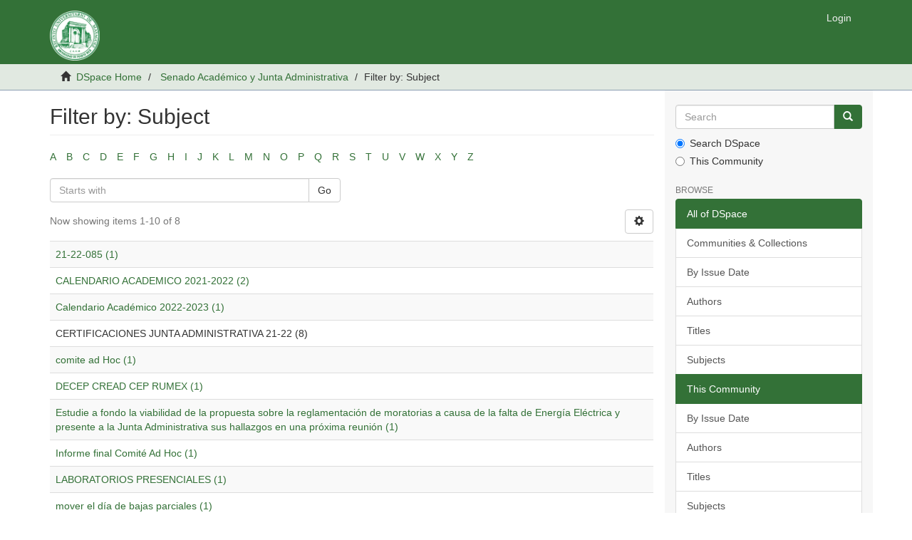

--- FILE ---
content_type: text/html;charset=utf-8
request_url: https://dmsrum.uprm.edu/handle/123456789/10/search-filter?filtertype_0=subject&filtertype_1=dateIssued&filtertype_2=dateIssued&filter_relational_operator_1=equals&filter_relational_operator_0=equals&filter_2=%5B2020+TO+2022%5D&filter_1=2021&filter_relational_operator_2=equals&filter_0=CERTIFICACIONES+JUNTA+ADMINISTRATIVA+21-22&field=subject
body_size: 4738
content:
<!DOCTYPE html>
            <!--[if lt IE 7]> <html class="no-js lt-ie9 lt-ie8 lt-ie7" lang="en"> <![endif]-->
            <!--[if IE 7]>    <html class="no-js lt-ie9 lt-ie8" lang="en"> <![endif]-->
            <!--[if IE 8]>    <html class="no-js lt-ie9" lang="en"> <![endif]-->
            <!--[if gt IE 8]><!--> <html class="no-js" lang="en"> <!--<![endif]-->
            <head><META http-equiv="Content-Type" content="text/html; charset=UTF-8">
<meta content="text/html; charset=UTF-8" http-equiv="Content-Type">
<meta content="IE=edge,chrome=1" http-equiv="X-UA-Compatible">
<meta content="width=device-width,initial-scale=1" name="viewport">
<link rel="shortcut icon" href="/themes/Mirage2/images/favicon.ico">
<link rel="apple-touch-icon" href="/themes/Mirage2/images/apple-touch-icon.png">
<meta name="Generator" content="DSpace 5.4">
<link href="/themes/Mirage2/styles/main.css" rel="stylesheet">
<link type="application/opensearchdescription+xml" rel="search" href="https://dmsrum.uprm.edu:443/open-search/description.xml" title="DSpace">
<script>
                //Clear default text of emty text areas on focus
                function tFocus(element)
                {
                if (element.value == ' '){element.value='';}
                }
                //Clear default text of emty text areas on submit
                function tSubmit(form)
                {
                var defaultedElements = document.getElementsByTagName("textarea");
                for (var i=0; i != defaultedElements.length; i++){
                if (defaultedElements[i].value == ' '){
                defaultedElements[i].value='';}}
                }
                //Disable pressing 'enter' key to submit a form (otherwise pressing 'enter' causes a submission to start over)
                function disableEnterKey(e)
                {
                var key;

                if(window.event)
                key = window.event.keyCode;     //Internet Explorer
                else
                key = e.which;     //Firefox and Netscape

                if(key == 13)  //if "Enter" pressed, then disable!
                return false;
                else
                return true;
                }
            </script><!--[if lt IE 9]>
                <script src="/themes/Mirage2/vendor/html5shiv/dist/html5shiv.js"> </script>
                <script src="/themes/Mirage2/vendor/respond/dest/respond.min.js"> </script>
                <![endif]--><script src="/themes/Mirage2/vendor/modernizr/modernizr.js"> </script>
<title>Filter by: Subject</title>
</head><body>
<header>
<div role="navigation" class="navbar navbar-default navbar-static-top">
<div class="container">
<div class="navbar-header">
<button data-toggle="offcanvas" class="navbar-toggle" type="button"><span class="sr-only">Toggle navigation</span><span class="icon-bar"></span><span class="icon-bar"></span><span class="icon-bar"></span></button><a class="navbar-brand" href="/"><img src="/themes/Mirage2//images/DSpace-logo-line.svg"></a>
<div class="navbar-header pull-right visible-xs hidden-sm hidden-md hidden-lg">
<ul class="nav nav-pills pull-left ">
<li>
<form method="get" action="/login" style="display: inline">
<button class="navbar-toggle navbar-link"><b aria-hidden="true" class="visible-xs glyphicon glyphicon-user"></b></button>
</form>
</li>
</ul>
</div>
</div>
<div class="navbar-header pull-right hidden-xs">
<ul class="nav navbar-nav pull-left"></ul>
<ul class="nav navbar-nav pull-left">
<li>
<a href="/login"><span class="hidden-xs">Login</span></a>
</li>
</ul>
<button type="button" class="navbar-toggle visible-sm" data-toggle="offcanvas"><span class="sr-only">Toggle navigation</span><span class="icon-bar"></span><span class="icon-bar"></span><span class="icon-bar"></span></button>
</div>
</div>
</div>
</header>
<div class="trail-wrapper hidden-print">
<div class="container">
<div class="row">
<div class="col-xs-12">
<div class="breadcrumb dropdown visible-xs">
<a data-toggle="dropdown" class="dropdown-toggle" role="button" href="#" id="trail-dropdown-toggle">Filter by: Subject&nbsp;<b class="caret"></b></a>
<ul aria-labelledby="trail-dropdown-toggle" role="menu" class="dropdown-menu">
<li role="presentation">
<a role="menuitem" href="/"><i aria-hidden="true" class="glyphicon glyphicon-home"></i>&nbsp;
                        DSpace Home</a>
</li>
<li role="presentation">
<a role="menuitem" href="/handle/123456789/10">Senado Acad&eacute;mico y Junta Administrativa</a>
</li>
<li role="presentation" class="disabled">
<a href="#" role="menuitem">Filter by: Subject</a>
</li>
</ul>
</div>
<ul class="breadcrumb hidden-xs">
<li>
<i aria-hidden="true" class="glyphicon glyphicon-home"></i>&nbsp;
            <a href="/">DSpace Home</a>
</li>
<li>
<a href="/handle/123456789/10">Senado Acad&eacute;mico y Junta Administrativa</a>
</li>
<li class="active">Filter by: Subject</li>
</ul>
</div>
</div>
</div>
</div>
<div class="hidden" id="no-js-warning-wrapper">
<div id="no-js-warning">
<div class="notice failure">JavaScript is disabled for your browser. Some features of this site may not work without it.</div>
</div>
</div>
<div class="container" id="main-container">
<div class="row row-offcanvas row-offcanvas-right">
<div class="horizontal-slider clearfix">
<div class="col-xs-12 col-sm-12 col-md-9 main-content">
<div>
<h2 class="ds-div-head page-header first-page-header">Filter by: Subject</h2>
<div id="aspect_discovery_SearchFacetFilter_div_browse-by-subject" class="ds-static-div primary">
<div class="ds-static-div browse-navigation-wrapper hidden-print">
<form id="aspect_discovery_SearchFacetFilter_div_filter-navigation" class="ds-interactive-div secondary navigation" action="/handle/123456789/10/search-filter" method="post" onsubmit="javascript:tSubmit(this);">
<div class="ds-static-div row">
<div class="ds-static-div col-xs-4 col-sm-12">
<select class="ds-select-field form-control alphabet-select visible-xs alphabet-select visible-xs" name=""><option value="search-filter?field=subject&amp;filtertype_0=subject&amp;filtertype_1=dateIssued&amp;filtertype_2=dateIssued&amp;filter_relational_operator_1=equals&amp;filter_relational_operator_0=equals&amp;filter_2=%5B2020+TO+2022%5D&amp;filter_1=2021&amp;filter_relational_operator_2=equals&amp;filter_0=CERTIFICACIONES+JUNTA+ADMINISTRATIVA+21-22&amp;starts_with=a">A</option><option value="search-filter?field=subject&amp;filtertype_0=subject&amp;filtertype_1=dateIssued&amp;filtertype_2=dateIssued&amp;filter_relational_operator_1=equals&amp;filter_relational_operator_0=equals&amp;filter_2=%5B2020+TO+2022%5D&amp;filter_1=2021&amp;filter_relational_operator_2=equals&amp;filter_0=CERTIFICACIONES+JUNTA+ADMINISTRATIVA+21-22&amp;starts_with=b">B</option><option value="search-filter?field=subject&amp;filtertype_0=subject&amp;filtertype_1=dateIssued&amp;filtertype_2=dateIssued&amp;filter_relational_operator_1=equals&amp;filter_relational_operator_0=equals&amp;filter_2=%5B2020+TO+2022%5D&amp;filter_1=2021&amp;filter_relational_operator_2=equals&amp;filter_0=CERTIFICACIONES+JUNTA+ADMINISTRATIVA+21-22&amp;starts_with=c">C</option><option value="search-filter?field=subject&amp;filtertype_0=subject&amp;filtertype_1=dateIssued&amp;filtertype_2=dateIssued&amp;filter_relational_operator_1=equals&amp;filter_relational_operator_0=equals&amp;filter_2=%5B2020+TO+2022%5D&amp;filter_1=2021&amp;filter_relational_operator_2=equals&amp;filter_0=CERTIFICACIONES+JUNTA+ADMINISTRATIVA+21-22&amp;starts_with=d">D</option><option value="search-filter?field=subject&amp;filtertype_0=subject&amp;filtertype_1=dateIssued&amp;filtertype_2=dateIssued&amp;filter_relational_operator_1=equals&amp;filter_relational_operator_0=equals&amp;filter_2=%5B2020+TO+2022%5D&amp;filter_1=2021&amp;filter_relational_operator_2=equals&amp;filter_0=CERTIFICACIONES+JUNTA+ADMINISTRATIVA+21-22&amp;starts_with=e">E</option><option value="search-filter?field=subject&amp;filtertype_0=subject&amp;filtertype_1=dateIssued&amp;filtertype_2=dateIssued&amp;filter_relational_operator_1=equals&amp;filter_relational_operator_0=equals&amp;filter_2=%5B2020+TO+2022%5D&amp;filter_1=2021&amp;filter_relational_operator_2=equals&amp;filter_0=CERTIFICACIONES+JUNTA+ADMINISTRATIVA+21-22&amp;starts_with=f">F</option><option value="search-filter?field=subject&amp;filtertype_0=subject&amp;filtertype_1=dateIssued&amp;filtertype_2=dateIssued&amp;filter_relational_operator_1=equals&amp;filter_relational_operator_0=equals&amp;filter_2=%5B2020+TO+2022%5D&amp;filter_1=2021&amp;filter_relational_operator_2=equals&amp;filter_0=CERTIFICACIONES+JUNTA+ADMINISTRATIVA+21-22&amp;starts_with=g">G</option><option value="search-filter?field=subject&amp;filtertype_0=subject&amp;filtertype_1=dateIssued&amp;filtertype_2=dateIssued&amp;filter_relational_operator_1=equals&amp;filter_relational_operator_0=equals&amp;filter_2=%5B2020+TO+2022%5D&amp;filter_1=2021&amp;filter_relational_operator_2=equals&amp;filter_0=CERTIFICACIONES+JUNTA+ADMINISTRATIVA+21-22&amp;starts_with=h">H</option><option value="search-filter?field=subject&amp;filtertype_0=subject&amp;filtertype_1=dateIssued&amp;filtertype_2=dateIssued&amp;filter_relational_operator_1=equals&amp;filter_relational_operator_0=equals&amp;filter_2=%5B2020+TO+2022%5D&amp;filter_1=2021&amp;filter_relational_operator_2=equals&amp;filter_0=CERTIFICACIONES+JUNTA+ADMINISTRATIVA+21-22&amp;starts_with=i">I</option><option value="search-filter?field=subject&amp;filtertype_0=subject&amp;filtertype_1=dateIssued&amp;filtertype_2=dateIssued&amp;filter_relational_operator_1=equals&amp;filter_relational_operator_0=equals&amp;filter_2=%5B2020+TO+2022%5D&amp;filter_1=2021&amp;filter_relational_operator_2=equals&amp;filter_0=CERTIFICACIONES+JUNTA+ADMINISTRATIVA+21-22&amp;starts_with=j">J</option><option value="search-filter?field=subject&amp;filtertype_0=subject&amp;filtertype_1=dateIssued&amp;filtertype_2=dateIssued&amp;filter_relational_operator_1=equals&amp;filter_relational_operator_0=equals&amp;filter_2=%5B2020+TO+2022%5D&amp;filter_1=2021&amp;filter_relational_operator_2=equals&amp;filter_0=CERTIFICACIONES+JUNTA+ADMINISTRATIVA+21-22&amp;starts_with=k">K</option><option value="search-filter?field=subject&amp;filtertype_0=subject&amp;filtertype_1=dateIssued&amp;filtertype_2=dateIssued&amp;filter_relational_operator_1=equals&amp;filter_relational_operator_0=equals&amp;filter_2=%5B2020+TO+2022%5D&amp;filter_1=2021&amp;filter_relational_operator_2=equals&amp;filter_0=CERTIFICACIONES+JUNTA+ADMINISTRATIVA+21-22&amp;starts_with=l">L</option><option value="search-filter?field=subject&amp;filtertype_0=subject&amp;filtertype_1=dateIssued&amp;filtertype_2=dateIssued&amp;filter_relational_operator_1=equals&amp;filter_relational_operator_0=equals&amp;filter_2=%5B2020+TO+2022%5D&amp;filter_1=2021&amp;filter_relational_operator_2=equals&amp;filter_0=CERTIFICACIONES+JUNTA+ADMINISTRATIVA+21-22&amp;starts_with=m">M</option><option value="search-filter?field=subject&amp;filtertype_0=subject&amp;filtertype_1=dateIssued&amp;filtertype_2=dateIssued&amp;filter_relational_operator_1=equals&amp;filter_relational_operator_0=equals&amp;filter_2=%5B2020+TO+2022%5D&amp;filter_1=2021&amp;filter_relational_operator_2=equals&amp;filter_0=CERTIFICACIONES+JUNTA+ADMINISTRATIVA+21-22&amp;starts_with=n">N</option><option value="search-filter?field=subject&amp;filtertype_0=subject&amp;filtertype_1=dateIssued&amp;filtertype_2=dateIssued&amp;filter_relational_operator_1=equals&amp;filter_relational_operator_0=equals&amp;filter_2=%5B2020+TO+2022%5D&amp;filter_1=2021&amp;filter_relational_operator_2=equals&amp;filter_0=CERTIFICACIONES+JUNTA+ADMINISTRATIVA+21-22&amp;starts_with=o">O</option><option value="search-filter?field=subject&amp;filtertype_0=subject&amp;filtertype_1=dateIssued&amp;filtertype_2=dateIssued&amp;filter_relational_operator_1=equals&amp;filter_relational_operator_0=equals&amp;filter_2=%5B2020+TO+2022%5D&amp;filter_1=2021&amp;filter_relational_operator_2=equals&amp;filter_0=CERTIFICACIONES+JUNTA+ADMINISTRATIVA+21-22&amp;starts_with=p">P</option><option value="search-filter?field=subject&amp;filtertype_0=subject&amp;filtertype_1=dateIssued&amp;filtertype_2=dateIssued&amp;filter_relational_operator_1=equals&amp;filter_relational_operator_0=equals&amp;filter_2=%5B2020+TO+2022%5D&amp;filter_1=2021&amp;filter_relational_operator_2=equals&amp;filter_0=CERTIFICACIONES+JUNTA+ADMINISTRATIVA+21-22&amp;starts_with=q">Q</option><option value="search-filter?field=subject&amp;filtertype_0=subject&amp;filtertype_1=dateIssued&amp;filtertype_2=dateIssued&amp;filter_relational_operator_1=equals&amp;filter_relational_operator_0=equals&amp;filter_2=%5B2020+TO+2022%5D&amp;filter_1=2021&amp;filter_relational_operator_2=equals&amp;filter_0=CERTIFICACIONES+JUNTA+ADMINISTRATIVA+21-22&amp;starts_with=r">R</option><option value="search-filter?field=subject&amp;filtertype_0=subject&amp;filtertype_1=dateIssued&amp;filtertype_2=dateIssued&amp;filter_relational_operator_1=equals&amp;filter_relational_operator_0=equals&amp;filter_2=%5B2020+TO+2022%5D&amp;filter_1=2021&amp;filter_relational_operator_2=equals&amp;filter_0=CERTIFICACIONES+JUNTA+ADMINISTRATIVA+21-22&amp;starts_with=s">S</option><option value="search-filter?field=subject&amp;filtertype_0=subject&amp;filtertype_1=dateIssued&amp;filtertype_2=dateIssued&amp;filter_relational_operator_1=equals&amp;filter_relational_operator_0=equals&amp;filter_2=%5B2020+TO+2022%5D&amp;filter_1=2021&amp;filter_relational_operator_2=equals&amp;filter_0=CERTIFICACIONES+JUNTA+ADMINISTRATIVA+21-22&amp;starts_with=t">T</option><option value="search-filter?field=subject&amp;filtertype_0=subject&amp;filtertype_1=dateIssued&amp;filtertype_2=dateIssued&amp;filter_relational_operator_1=equals&amp;filter_relational_operator_0=equals&amp;filter_2=%5B2020+TO+2022%5D&amp;filter_1=2021&amp;filter_relational_operator_2=equals&amp;filter_0=CERTIFICACIONES+JUNTA+ADMINISTRATIVA+21-22&amp;starts_with=u">U</option><option value="search-filter?field=subject&amp;filtertype_0=subject&amp;filtertype_1=dateIssued&amp;filtertype_2=dateIssued&amp;filter_relational_operator_1=equals&amp;filter_relational_operator_0=equals&amp;filter_2=%5B2020+TO+2022%5D&amp;filter_1=2021&amp;filter_relational_operator_2=equals&amp;filter_0=CERTIFICACIONES+JUNTA+ADMINISTRATIVA+21-22&amp;starts_with=v">V</option><option value="search-filter?field=subject&amp;filtertype_0=subject&amp;filtertype_1=dateIssued&amp;filtertype_2=dateIssued&amp;filter_relational_operator_1=equals&amp;filter_relational_operator_0=equals&amp;filter_2=%5B2020+TO+2022%5D&amp;filter_1=2021&amp;filter_relational_operator_2=equals&amp;filter_0=CERTIFICACIONES+JUNTA+ADMINISTRATIVA+21-22&amp;starts_with=w">W</option><option value="search-filter?field=subject&amp;filtertype_0=subject&amp;filtertype_1=dateIssued&amp;filtertype_2=dateIssued&amp;filter_relational_operator_1=equals&amp;filter_relational_operator_0=equals&amp;filter_2=%5B2020+TO+2022%5D&amp;filter_1=2021&amp;filter_relational_operator_2=equals&amp;filter_0=CERTIFICACIONES+JUNTA+ADMINISTRATIVA+21-22&amp;starts_with=x">X</option><option value="search-filter?field=subject&amp;filtertype_0=subject&amp;filtertype_1=dateIssued&amp;filtertype_2=dateIssued&amp;filter_relational_operator_1=equals&amp;filter_relational_operator_0=equals&amp;filter_2=%5B2020+TO+2022%5D&amp;filter_1=2021&amp;filter_relational_operator_2=equals&amp;filter_0=CERTIFICACIONES+JUNTA+ADMINISTRATIVA+21-22&amp;starts_with=y">Y</option><option value="search-filter?field=subject&amp;filtertype_0=subject&amp;filtertype_1=dateIssued&amp;filtertype_2=dateIssued&amp;filter_relational_operator_1=equals&amp;filter_relational_operator_0=equals&amp;filter_2=%5B2020+TO+2022%5D&amp;filter_1=2021&amp;filter_relational_operator_2=equals&amp;filter_0=CERTIFICACIONES+JUNTA+ADMINISTRATIVA+21-22&amp;starts_with=z">Z</option></select>
<ul id="aspect_discovery_SearchFacetFilter_list_jump-list" class="ds-simple-list alphabet list-inline hidden-xs">
<li class="ds-simple-list-item">
<a href="search-filter?field=subject&filtertype_0=subject&filtertype_1=dateIssued&filtertype_2=dateIssued&filter_relational_operator_1=equals&filter_relational_operator_0=equals&filter_2=%5B2020+TO+2022%5D&filter_1=2021&filter_relational_operator_2=equals&filter_0=CERTIFICACIONES+JUNTA+ADMINISTRATIVA+21-22&starts_with=a">A</a>
</li>
<li class="ds-simple-list-item">
<a href="search-filter?field=subject&filtertype_0=subject&filtertype_1=dateIssued&filtertype_2=dateIssued&filter_relational_operator_1=equals&filter_relational_operator_0=equals&filter_2=%5B2020+TO+2022%5D&filter_1=2021&filter_relational_operator_2=equals&filter_0=CERTIFICACIONES+JUNTA+ADMINISTRATIVA+21-22&starts_with=b">B</a>
</li>
<li class="ds-simple-list-item">
<a href="search-filter?field=subject&filtertype_0=subject&filtertype_1=dateIssued&filtertype_2=dateIssued&filter_relational_operator_1=equals&filter_relational_operator_0=equals&filter_2=%5B2020+TO+2022%5D&filter_1=2021&filter_relational_operator_2=equals&filter_0=CERTIFICACIONES+JUNTA+ADMINISTRATIVA+21-22&starts_with=c">C</a>
</li>
<li class="ds-simple-list-item">
<a href="search-filter?field=subject&filtertype_0=subject&filtertype_1=dateIssued&filtertype_2=dateIssued&filter_relational_operator_1=equals&filter_relational_operator_0=equals&filter_2=%5B2020+TO+2022%5D&filter_1=2021&filter_relational_operator_2=equals&filter_0=CERTIFICACIONES+JUNTA+ADMINISTRATIVA+21-22&starts_with=d">D</a>
</li>
<li class="ds-simple-list-item">
<a href="search-filter?field=subject&filtertype_0=subject&filtertype_1=dateIssued&filtertype_2=dateIssued&filter_relational_operator_1=equals&filter_relational_operator_0=equals&filter_2=%5B2020+TO+2022%5D&filter_1=2021&filter_relational_operator_2=equals&filter_0=CERTIFICACIONES+JUNTA+ADMINISTRATIVA+21-22&starts_with=e">E</a>
</li>
<li class="ds-simple-list-item">
<a href="search-filter?field=subject&filtertype_0=subject&filtertype_1=dateIssued&filtertype_2=dateIssued&filter_relational_operator_1=equals&filter_relational_operator_0=equals&filter_2=%5B2020+TO+2022%5D&filter_1=2021&filter_relational_operator_2=equals&filter_0=CERTIFICACIONES+JUNTA+ADMINISTRATIVA+21-22&starts_with=f">F</a>
</li>
<li class="ds-simple-list-item">
<a href="search-filter?field=subject&filtertype_0=subject&filtertype_1=dateIssued&filtertype_2=dateIssued&filter_relational_operator_1=equals&filter_relational_operator_0=equals&filter_2=%5B2020+TO+2022%5D&filter_1=2021&filter_relational_operator_2=equals&filter_0=CERTIFICACIONES+JUNTA+ADMINISTRATIVA+21-22&starts_with=g">G</a>
</li>
<li class="ds-simple-list-item">
<a href="search-filter?field=subject&filtertype_0=subject&filtertype_1=dateIssued&filtertype_2=dateIssued&filter_relational_operator_1=equals&filter_relational_operator_0=equals&filter_2=%5B2020+TO+2022%5D&filter_1=2021&filter_relational_operator_2=equals&filter_0=CERTIFICACIONES+JUNTA+ADMINISTRATIVA+21-22&starts_with=h">H</a>
</li>
<li class="ds-simple-list-item">
<a href="search-filter?field=subject&filtertype_0=subject&filtertype_1=dateIssued&filtertype_2=dateIssued&filter_relational_operator_1=equals&filter_relational_operator_0=equals&filter_2=%5B2020+TO+2022%5D&filter_1=2021&filter_relational_operator_2=equals&filter_0=CERTIFICACIONES+JUNTA+ADMINISTRATIVA+21-22&starts_with=i">I</a>
</li>
<li class="ds-simple-list-item">
<a href="search-filter?field=subject&filtertype_0=subject&filtertype_1=dateIssued&filtertype_2=dateIssued&filter_relational_operator_1=equals&filter_relational_operator_0=equals&filter_2=%5B2020+TO+2022%5D&filter_1=2021&filter_relational_operator_2=equals&filter_0=CERTIFICACIONES+JUNTA+ADMINISTRATIVA+21-22&starts_with=j">J</a>
</li>
<li class="ds-simple-list-item">
<a href="search-filter?field=subject&filtertype_0=subject&filtertype_1=dateIssued&filtertype_2=dateIssued&filter_relational_operator_1=equals&filter_relational_operator_0=equals&filter_2=%5B2020+TO+2022%5D&filter_1=2021&filter_relational_operator_2=equals&filter_0=CERTIFICACIONES+JUNTA+ADMINISTRATIVA+21-22&starts_with=k">K</a>
</li>
<li class="ds-simple-list-item">
<a href="search-filter?field=subject&filtertype_0=subject&filtertype_1=dateIssued&filtertype_2=dateIssued&filter_relational_operator_1=equals&filter_relational_operator_0=equals&filter_2=%5B2020+TO+2022%5D&filter_1=2021&filter_relational_operator_2=equals&filter_0=CERTIFICACIONES+JUNTA+ADMINISTRATIVA+21-22&starts_with=l">L</a>
</li>
<li class="ds-simple-list-item">
<a href="search-filter?field=subject&filtertype_0=subject&filtertype_1=dateIssued&filtertype_2=dateIssued&filter_relational_operator_1=equals&filter_relational_operator_0=equals&filter_2=%5B2020+TO+2022%5D&filter_1=2021&filter_relational_operator_2=equals&filter_0=CERTIFICACIONES+JUNTA+ADMINISTRATIVA+21-22&starts_with=m">M</a>
</li>
<li class="ds-simple-list-item">
<a href="search-filter?field=subject&filtertype_0=subject&filtertype_1=dateIssued&filtertype_2=dateIssued&filter_relational_operator_1=equals&filter_relational_operator_0=equals&filter_2=%5B2020+TO+2022%5D&filter_1=2021&filter_relational_operator_2=equals&filter_0=CERTIFICACIONES+JUNTA+ADMINISTRATIVA+21-22&starts_with=n">N</a>
</li>
<li class="ds-simple-list-item">
<a href="search-filter?field=subject&filtertype_0=subject&filtertype_1=dateIssued&filtertype_2=dateIssued&filter_relational_operator_1=equals&filter_relational_operator_0=equals&filter_2=%5B2020+TO+2022%5D&filter_1=2021&filter_relational_operator_2=equals&filter_0=CERTIFICACIONES+JUNTA+ADMINISTRATIVA+21-22&starts_with=o">O</a>
</li>
<li class="ds-simple-list-item">
<a href="search-filter?field=subject&filtertype_0=subject&filtertype_1=dateIssued&filtertype_2=dateIssued&filter_relational_operator_1=equals&filter_relational_operator_0=equals&filter_2=%5B2020+TO+2022%5D&filter_1=2021&filter_relational_operator_2=equals&filter_0=CERTIFICACIONES+JUNTA+ADMINISTRATIVA+21-22&starts_with=p">P</a>
</li>
<li class="ds-simple-list-item">
<a href="search-filter?field=subject&filtertype_0=subject&filtertype_1=dateIssued&filtertype_2=dateIssued&filter_relational_operator_1=equals&filter_relational_operator_0=equals&filter_2=%5B2020+TO+2022%5D&filter_1=2021&filter_relational_operator_2=equals&filter_0=CERTIFICACIONES+JUNTA+ADMINISTRATIVA+21-22&starts_with=q">Q</a>
</li>
<li class="ds-simple-list-item">
<a href="search-filter?field=subject&filtertype_0=subject&filtertype_1=dateIssued&filtertype_2=dateIssued&filter_relational_operator_1=equals&filter_relational_operator_0=equals&filter_2=%5B2020+TO+2022%5D&filter_1=2021&filter_relational_operator_2=equals&filter_0=CERTIFICACIONES+JUNTA+ADMINISTRATIVA+21-22&starts_with=r">R</a>
</li>
<li class="ds-simple-list-item">
<a href="search-filter?field=subject&filtertype_0=subject&filtertype_1=dateIssued&filtertype_2=dateIssued&filter_relational_operator_1=equals&filter_relational_operator_0=equals&filter_2=%5B2020+TO+2022%5D&filter_1=2021&filter_relational_operator_2=equals&filter_0=CERTIFICACIONES+JUNTA+ADMINISTRATIVA+21-22&starts_with=s">S</a>
</li>
<li class="ds-simple-list-item">
<a href="search-filter?field=subject&filtertype_0=subject&filtertype_1=dateIssued&filtertype_2=dateIssued&filter_relational_operator_1=equals&filter_relational_operator_0=equals&filter_2=%5B2020+TO+2022%5D&filter_1=2021&filter_relational_operator_2=equals&filter_0=CERTIFICACIONES+JUNTA+ADMINISTRATIVA+21-22&starts_with=t">T</a>
</li>
<li class="ds-simple-list-item">
<a href="search-filter?field=subject&filtertype_0=subject&filtertype_1=dateIssued&filtertype_2=dateIssued&filter_relational_operator_1=equals&filter_relational_operator_0=equals&filter_2=%5B2020+TO+2022%5D&filter_1=2021&filter_relational_operator_2=equals&filter_0=CERTIFICACIONES+JUNTA+ADMINISTRATIVA+21-22&starts_with=u">U</a>
</li>
<li class="ds-simple-list-item">
<a href="search-filter?field=subject&filtertype_0=subject&filtertype_1=dateIssued&filtertype_2=dateIssued&filter_relational_operator_1=equals&filter_relational_operator_0=equals&filter_2=%5B2020+TO+2022%5D&filter_1=2021&filter_relational_operator_2=equals&filter_0=CERTIFICACIONES+JUNTA+ADMINISTRATIVA+21-22&starts_with=v">V</a>
</li>
<li class="ds-simple-list-item">
<a href="search-filter?field=subject&filtertype_0=subject&filtertype_1=dateIssued&filtertype_2=dateIssued&filter_relational_operator_1=equals&filter_relational_operator_0=equals&filter_2=%5B2020+TO+2022%5D&filter_1=2021&filter_relational_operator_2=equals&filter_0=CERTIFICACIONES+JUNTA+ADMINISTRATIVA+21-22&starts_with=w">W</a>
</li>
<li class="ds-simple-list-item">
<a href="search-filter?field=subject&filtertype_0=subject&filtertype_1=dateIssued&filtertype_2=dateIssued&filter_relational_operator_1=equals&filter_relational_operator_0=equals&filter_2=%5B2020+TO+2022%5D&filter_1=2021&filter_relational_operator_2=equals&filter_0=CERTIFICACIONES+JUNTA+ADMINISTRATIVA+21-22&starts_with=x">X</a>
</li>
<li class="ds-simple-list-item">
<a href="search-filter?field=subject&filtertype_0=subject&filtertype_1=dateIssued&filtertype_2=dateIssued&filter_relational_operator_1=equals&filter_relational_operator_0=equals&filter_2=%5B2020+TO+2022%5D&filter_1=2021&filter_relational_operator_2=equals&filter_0=CERTIFICACIONES+JUNTA+ADMINISTRATIVA+21-22&starts_with=y">Y</a>
</li>
<li class="ds-simple-list-item">
<a href="search-filter?field=subject&filtertype_0=subject&filtertype_1=dateIssued&filtertype_2=dateIssued&filter_relational_operator_1=equals&filter_relational_operator_0=equals&filter_2=%5B2020+TO+2022%5D&filter_1=2021&filter_relational_operator_2=equals&filter_0=CERTIFICACIONES+JUNTA+ADMINISTRATIVA+21-22&starts_with=z">Z</a>
</li>
</ul>
</div>
<div class="ds-static-div col-xs-8 col-sm-12">
<p class="ds-paragraph">
<input id="aspect_discovery_SearchFacetFilter_field_field" class="ds-hidden-field form-control" name="field" type="hidden" value="subject">
</p>
<p class="ds-paragraph">
<input id="aspect_discovery_SearchFacetFilter_field_filtertype_0" class="ds-hidden-field form-control" name="filtertype_0" type="hidden" value="subject">
</p>
<p class="ds-paragraph">
<input id="aspect_discovery_SearchFacetFilter_field_filtertype_1" class="ds-hidden-field form-control" name="filtertype_1" type="hidden" value="dateIssued">
</p>
<p class="ds-paragraph">
<input id="aspect_discovery_SearchFacetFilter_field_filtertype_2" class="ds-hidden-field form-control" name="filtertype_2" type="hidden" value="dateIssued">
</p>
<p class="ds-paragraph">
<input id="aspect_discovery_SearchFacetFilter_field_filter_relational_operator_1" class="ds-hidden-field form-control" name="filter_relational_operator_1" type="hidden" value="equals">
</p>
<p class="ds-paragraph">
<input id="aspect_discovery_SearchFacetFilter_field_filter_relational_operator_0" class="ds-hidden-field form-control" name="filter_relational_operator_0" type="hidden" value="equals">
</p>
<p class="ds-paragraph">
<input id="aspect_discovery_SearchFacetFilter_field_filter_2" class="ds-hidden-field form-control" name="filter_2" type="hidden" value="[2020 TO 2022]">
</p>
<p class="ds-paragraph">
<input id="aspect_discovery_SearchFacetFilter_field_filter_1" class="ds-hidden-field form-control" name="filter_1" type="hidden" value="2021">
</p>
<p class="ds-paragraph">
<input id="aspect_discovery_SearchFacetFilter_field_filter_relational_operator_2" class="ds-hidden-field form-control" name="filter_relational_operator_2" type="hidden" value="equals">
</p>
<p class="ds-paragraph">
<input id="aspect_discovery_SearchFacetFilter_field_filter_0" class="ds-hidden-field form-control" name="filter_0" type="hidden" value="CERTIFICACIONES JUNTA ADMINISTRATIVA 21-22">
</p>
<div class="row">
<div class="col-xs-12 col-sm-6">
<p class="input-group">
<input id="aspect_discovery_SearchFacetFilter_field_starts_with" class="ds-text-field form-control" placeholder="Starts with" name="starts_with" type="text" value="" title="Or enter first few letters:"><span class="input-group-btn"><button id="aspect_discovery_SearchFacetFilter_field_submit" class="ds-button-field btn btn-default" name="submit" type="submit">Go</button></span>
</p>
</div>
</div>
</div>
</div>
</form>
</div>
<form id="aspect_discovery_SearchFacetFilter_div_browse-controls" class="ds-interactive-div browse controls hidden" action="search-filter?field=subject" method="post" onsubmit="javascript:tSubmit(this);">
<p class="ds-paragraph">
<input id="aspect_discovery_SearchFacetFilter_field_field" class="ds-hidden-field form-control" name="field" type="hidden" value="subject">
</p>
<p class="ds-paragraph">
<input id="aspect_discovery_SearchFacetFilter_field_order" class="ds-hidden-field form-control" name="order" type="hidden" value="">
</p>
<p class="ds-paragraph">Results Per Page:</p>
<p class="ds-paragraph">
<select id="aspect_discovery_SearchFacetFilter_field_rpp" class="ds-select-field form-control" name="rpp"><option value="5">5</option><option value="10" selected>10</option><option value="20">20</option><option value="40">40</option><option value="60">60</option><option value="80">80</option><option value="100">100</option></select>
</p>
<p class="ds-paragraph">
<button id="aspect_discovery_SearchFacetFilter_field_update" class="ds-button-field btn btn-default" name="update" type="submit">update</button>
</p>
</form>
</div>
<div class="pagination-simple clearfix top">
<div class="row">
<div class="col-xs-10">
<p class="pagination-info">Now showing items 1-10 of 8</p>
</div>
<div class="col-xs-2">
<div class="btn-group sort-options-menu pull-right">
<button data-toggle="dropdown" class="btn btn-default dropdown-toggle"><span aria-hidden="true" class="glyphicon glyphicon-cog"></span></button>
<ul role="menu" class="dropdown-menu pull-right">
<li class="dropdown-header"></li>
<li>
<a data-name="rpp" data-returnvalue="5" href="#"><span aria-hidden="true" class="glyphicon glyphicon-ok btn-xs invisible"></span>5</a>
</li>
<li>
<a data-name="rpp" data-returnvalue="10" href="#"><span aria-hidden="true" class="glyphicon glyphicon-ok btn-xs active"></span>10</a>
</li>
<li>
<a data-name="rpp" data-returnvalue="20" href="#"><span aria-hidden="true" class="glyphicon glyphicon-ok btn-xs invisible"></span>20</a>
</li>
<li>
<a data-name="rpp" data-returnvalue="40" href="#"><span aria-hidden="true" class="glyphicon glyphicon-ok btn-xs invisible"></span>40</a>
</li>
<li>
<a data-name="rpp" data-returnvalue="60" href="#"><span aria-hidden="true" class="glyphicon glyphicon-ok btn-xs invisible"></span>60</a>
</li>
<li>
<a data-name="rpp" data-returnvalue="80" href="#"><span aria-hidden="true" class="glyphicon glyphicon-ok btn-xs invisible"></span>80</a>
</li>
<li>
<a data-name="rpp" data-returnvalue="100" href="#"><span aria-hidden="true" class="glyphicon glyphicon-ok btn-xs invisible"></span>100</a>
</li>
</ul>
</div>
</div>
</div>
</div>
<ul class="ds-artifact-list list-unstyled"></ul>
<div id="aspect_discovery_SearchFacetFilter_div_browse-by-subject-results" class="ds-static-div primary">
<div class="table-responsive">
<table id="aspect_discovery_SearchFacetFilter_table_browse-by-subject-results" class="ds-table table table-striped table-hover">
<tr class="ds-table-row odd">
<td class="ds-table-cell odd"><a href="/handle/123456789/10/discover?field=subject&filtertype_0=subject&filtertype_1=dateIssued&filtertype_2=dateIssued&filter_relational_operator_1=equals&filter_relational_operator_0=equals&filter_2=%5B2020+TO+2022%5D&filter_1=2021&filter_relational_operator_2=equals&filter_0=CERTIFICACIONES+JUNTA+ADMINISTRATIVA+21-22&filtertype=subject&filter_relational_operator=equals&filter=21-22-085">21-22-085 (1)</a></td>
</tr>
<tr class="ds-table-row even">
<td class="ds-table-cell odd"><a href="/handle/123456789/10/discover?field=subject&filtertype_0=subject&filtertype_1=dateIssued&filtertype_2=dateIssued&filter_relational_operator_1=equals&filter_relational_operator_0=equals&filter_2=%5B2020+TO+2022%5D&filter_1=2021&filter_relational_operator_2=equals&filter_0=CERTIFICACIONES+JUNTA+ADMINISTRATIVA+21-22&filtertype=subject&filter_relational_operator=equals&filter=CALENDARIO+ACADEMICO+2021-2022">CALENDARIO ACADEMICO 2021-2022 (2)</a></td>
</tr>
<tr class="ds-table-row odd">
<td class="ds-table-cell odd"><a href="/handle/123456789/10/discover?field=subject&filtertype_0=subject&filtertype_1=dateIssued&filtertype_2=dateIssued&filter_relational_operator_1=equals&filter_relational_operator_0=equals&filter_2=%5B2020+TO+2022%5D&filter_1=2021&filter_relational_operator_2=equals&filter_0=CERTIFICACIONES+JUNTA+ADMINISTRATIVA+21-22&filtertype=subject&filter_relational_operator=equals&filter=Calendario+Acad%C3%A9mico+2022-2023">Calendario Acad&eacute;mico 2022-2023 (1)</a></td>
</tr>
<tr class="ds-table-row even">
<td class="ds-table-cell odd">CERTIFICACIONES JUNTA ADMINISTRATIVA 21-22 (8)</td>
</tr>
<tr class="ds-table-row odd">
<td class="ds-table-cell odd"><a href="/handle/123456789/10/discover?field=subject&filtertype_0=subject&filtertype_1=dateIssued&filtertype_2=dateIssued&filter_relational_operator_1=equals&filter_relational_operator_0=equals&filter_2=%5B2020+TO+2022%5D&filter_1=2021&filter_relational_operator_2=equals&filter_0=CERTIFICACIONES+JUNTA+ADMINISTRATIVA+21-22&filtertype=subject&filter_relational_operator=equals&filter=comite+ad+Hoc">comite ad Hoc (1)</a></td>
</tr>
<tr class="ds-table-row even">
<td class="ds-table-cell odd"><a href="/handle/123456789/10/discover?field=subject&filtertype_0=subject&filtertype_1=dateIssued&filtertype_2=dateIssued&filter_relational_operator_1=equals&filter_relational_operator_0=equals&filter_2=%5B2020+TO+2022%5D&filter_1=2021&filter_relational_operator_2=equals&filter_0=CERTIFICACIONES+JUNTA+ADMINISTRATIVA+21-22&filtertype=subject&filter_relational_operator=equals&filter=DECEP+CREAD+CEP+RUMEX">DECEP CREAD CEP RUMEX (1)</a></td>
</tr>
<tr class="ds-table-row odd">
<td class="ds-table-cell odd"><a href="/handle/123456789/10/discover?field=subject&filtertype_0=subject&filtertype_1=dateIssued&filtertype_2=dateIssued&filter_relational_operator_1=equals&filter_relational_operator_0=equals&filter_2=%5B2020+TO+2022%5D&filter_1=2021&filter_relational_operator_2=equals&filter_0=CERTIFICACIONES+JUNTA+ADMINISTRATIVA+21-22&filtertype=subject&filter_relational_operator=equals&filter=Estudie+a+fondo+la+viabilidad+de+la+propuesta+sobre+la+reglamentaci%C3%B3n+de+moratorias+a+causa+de+la+falta+de+Energ%C3%ADa+El%C3%A9ctrica+y+presente+a+la+Junta+Administrativa+sus+hallazgos+en+una+pr%C3%B3xima+reuni%C3%B3n">Estudie a fondo la viabilidad de la propuesta sobre la reglamentaci&oacute;n de moratorias a causa de la falta de Energ&iacute;a El&eacute;ctrica y presente a la Junta Administrativa sus hallazgos en una pr&oacute;xima reuni&oacute;n (1)</a></td>
</tr>
<tr class="ds-table-row even">
<td class="ds-table-cell odd"><a href="/handle/123456789/10/discover?field=subject&filtertype_0=subject&filtertype_1=dateIssued&filtertype_2=dateIssued&filter_relational_operator_1=equals&filter_relational_operator_0=equals&filter_2=%5B2020+TO+2022%5D&filter_1=2021&filter_relational_operator_2=equals&filter_0=CERTIFICACIONES+JUNTA+ADMINISTRATIVA+21-22&filtertype=subject&filter_relational_operator=equals&filter=Informe+final+Comit%C3%A9+Ad+Hoc">Informe final Comit&eacute; Ad Hoc (1)</a></td>
</tr>
<tr class="ds-table-row odd">
<td class="ds-table-cell odd"><a href="/handle/123456789/10/discover?field=subject&filtertype_0=subject&filtertype_1=dateIssued&filtertype_2=dateIssued&filter_relational_operator_1=equals&filter_relational_operator_0=equals&filter_2=%5B2020+TO+2022%5D&filter_1=2021&filter_relational_operator_2=equals&filter_0=CERTIFICACIONES+JUNTA+ADMINISTRATIVA+21-22&filtertype=subject&filter_relational_operator=equals&filter=LABORATORIOS+PRESENCIALES">LABORATORIOS PRESENCIALES (1)</a></td>
</tr>
<tr class="ds-table-row even">
<td class="ds-table-cell odd"><a href="/handle/123456789/10/discover?field=subject&filtertype_0=subject&filtertype_1=dateIssued&filtertype_2=dateIssued&filter_relational_operator_1=equals&filter_relational_operator_0=equals&filter_2=%5B2020+TO+2022%5D&filter_1=2021&filter_relational_operator_2=equals&filter_0=CERTIFICACIONES+JUNTA+ADMINISTRATIVA+21-22&filtertype=subject&filter_relational_operator=equals&filter=mover+el+d%C3%ADa+de+bajas+parciales">mover el d&iacute;a de bajas parciales (1)</a></td>
</tr>
</table>
</div>
</div>
<div class="pagination-simple clearfix bottom">
<ul class="pagination">
<li class="previous disabled">
<a class="previous-page-link" href=""><span class="glyphicon glyphicon-arrow-left"></span></a>
</li>
<li class="next pull-right">
<a class="next-page-link" href="search-filter?field=subject&offset=10&filtertype_0=subject&filtertype_1=dateIssued&filtertype_2=dateIssued&filter_relational_operator_1=equals&filter_relational_operator_0=equals&filter_2=%5B2020+TO+2022%5D&filter_1=2021&filter_relational_operator_2=equals&filter_0=CERTIFICACIONES+JUNTA+ADMINISTRATIVA+21-22"><span class="glyphicon glyphicon-arrow-right"></span></a>
</li>
</ul>
</div>
<ul class="ds-artifact-list list-unstyled"></ul>
</div>
<div class="visible-xs visible-sm">
<footer>
<div class="row">
<hr>
<div class="col-xs-7 col-sm-8">
<div class="hidden-print">
<a href="/contact">Contact Us</a> | <a href="/feedback">Send Feedback</a>
</div>
</div>
<div class="col-xs-5 col-sm-4 hidden-print"></div>
</div>
<a class="hidden" href="/htmlmap">&nbsp;</a>
<p>&nbsp;</p>
</footer>
</div>
</div>
<div role="navigation" id="sidebar" class="col-xs-6 col-sm-3 sidebar-offcanvas">
<div class="word-break hidden-print" id="ds-options">
<div class="ds-option-set" id="ds-search-option">
<form method="post" class="" id="ds-search-form" action="/discover">
<fieldset>
<div class="input-group">
<input placeholder="Search" type="text" class="ds-text-field form-control" name="query"><span class="input-group-btn"><button title="Go" class="ds-button-field btn btn-primary"><span aria-hidden="true" class="glyphicon glyphicon-search"></span></button></span>
</div>
<div class="radio">
<label><input checked value="" name="scope" type="radio" id="ds-search-form-scope-all">Search DSpace</label>
</div>
<div class="radio">
<label><input name="scope" type="radio" id="ds-search-form-scope-container" value="123456789/10">This Community</label>
</div>
</fieldset>
</form>
</div>
<h2 class="ds-option-set-head  h6">Browse</h2>
<div id="aspect_viewArtifacts_Navigation_list_browse" class="list-group">
<a class="list-group-item active"><span class="h5 list-group-item-heading  h5">All of DSpace</span></a><a href="/community-list" class="list-group-item ds-option">Communities &amp; Collections</a><a href="/browse?type=dateissued" class="list-group-item ds-option">By Issue Date</a><a href="/browse?type=author" class="list-group-item ds-option">Authors</a><a href="/browse?type=title" class="list-group-item ds-option">Titles</a><a href="/browse?type=subject" class="list-group-item ds-option">Subjects</a><a class="list-group-item active"><span class="h5 list-group-item-heading  h5">This Community</span></a><a href="/handle/123456789/10/browse?type=dateissued" class="list-group-item ds-option">By Issue Date</a><a href="/handle/123456789/10/browse?type=author" class="list-group-item ds-option">Authors</a><a href="/handle/123456789/10/browse?type=title" class="list-group-item ds-option">Titles</a><a href="/handle/123456789/10/browse?type=subject" class="list-group-item ds-option">Subjects</a>
</div>
<h2 class="ds-option-set-head  h6">My Account</h2>
<div id="aspect_viewArtifacts_Navigation_list_account" class="list-group">
<a href="/login" class="list-group-item ds-option">Login</a><a href="/register" class="list-group-item ds-option">Register</a>
</div>
<div id="aspect_viewArtifacts_Navigation_list_context" class="list-group"></div>
<div id="aspect_viewArtifacts_Navigation_list_administrative" class="list-group"></div>
<div id="aspect_discovery_Navigation_list_discovery" class="list-group"></div>
</div>
</div>
</div>
</div>
<div class="hidden-xs hidden-sm">
<footer>
<div class="row">
<hr>
<div class="col-xs-7 col-sm-8">
<div class="hidden-print">
<a href="/contact">Contact Us</a> | <a href="/feedback">Send Feedback</a>
</div>
</div>
<div class="col-xs-5 col-sm-4 hidden-print"></div>
</div>
<a class="hidden" href="/htmlmap">&nbsp;</a>
<p>&nbsp;</p>
</footer>
</div>
</div>
<script>if(!window.DSpace){window.DSpace={};}window.DSpace.context_path='';window.DSpace.theme_path='/themes/Mirage2/';</script><script src="/themes/Mirage2/scripts/theme.js"> </script>
</body></html>
